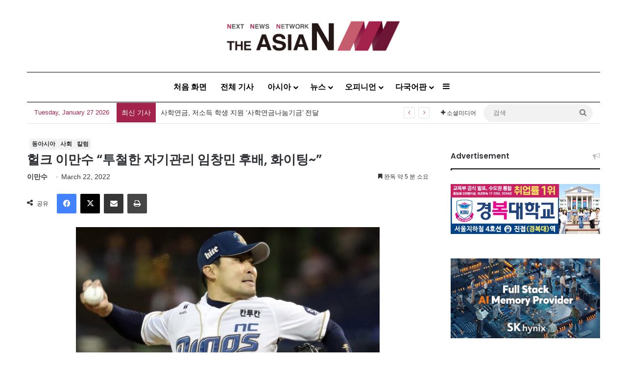

--- FILE ---
content_type: text/html; charset=utf-8
request_url: https://www.google.com/recaptcha/api2/anchor?ar=1&k=6LenO_8qAAAAAE1fu3VhHw9QZf-L5MFe2UKdpPSD&co=aHR0cDovL2tvci50aGVhc2lhbi5hc2lhOjgw&hl=en&v=N67nZn4AqZkNcbeMu4prBgzg&theme=light&size=normal&anchor-ms=20000&execute-ms=30000&cb=dyl2ziusks1p
body_size: 49358
content:
<!DOCTYPE HTML><html dir="ltr" lang="en"><head><meta http-equiv="Content-Type" content="text/html; charset=UTF-8">
<meta http-equiv="X-UA-Compatible" content="IE=edge">
<title>reCAPTCHA</title>
<style type="text/css">
/* cyrillic-ext */
@font-face {
  font-family: 'Roboto';
  font-style: normal;
  font-weight: 400;
  font-stretch: 100%;
  src: url(//fonts.gstatic.com/s/roboto/v48/KFO7CnqEu92Fr1ME7kSn66aGLdTylUAMa3GUBHMdazTgWw.woff2) format('woff2');
  unicode-range: U+0460-052F, U+1C80-1C8A, U+20B4, U+2DE0-2DFF, U+A640-A69F, U+FE2E-FE2F;
}
/* cyrillic */
@font-face {
  font-family: 'Roboto';
  font-style: normal;
  font-weight: 400;
  font-stretch: 100%;
  src: url(//fonts.gstatic.com/s/roboto/v48/KFO7CnqEu92Fr1ME7kSn66aGLdTylUAMa3iUBHMdazTgWw.woff2) format('woff2');
  unicode-range: U+0301, U+0400-045F, U+0490-0491, U+04B0-04B1, U+2116;
}
/* greek-ext */
@font-face {
  font-family: 'Roboto';
  font-style: normal;
  font-weight: 400;
  font-stretch: 100%;
  src: url(//fonts.gstatic.com/s/roboto/v48/KFO7CnqEu92Fr1ME7kSn66aGLdTylUAMa3CUBHMdazTgWw.woff2) format('woff2');
  unicode-range: U+1F00-1FFF;
}
/* greek */
@font-face {
  font-family: 'Roboto';
  font-style: normal;
  font-weight: 400;
  font-stretch: 100%;
  src: url(//fonts.gstatic.com/s/roboto/v48/KFO7CnqEu92Fr1ME7kSn66aGLdTylUAMa3-UBHMdazTgWw.woff2) format('woff2');
  unicode-range: U+0370-0377, U+037A-037F, U+0384-038A, U+038C, U+038E-03A1, U+03A3-03FF;
}
/* math */
@font-face {
  font-family: 'Roboto';
  font-style: normal;
  font-weight: 400;
  font-stretch: 100%;
  src: url(//fonts.gstatic.com/s/roboto/v48/KFO7CnqEu92Fr1ME7kSn66aGLdTylUAMawCUBHMdazTgWw.woff2) format('woff2');
  unicode-range: U+0302-0303, U+0305, U+0307-0308, U+0310, U+0312, U+0315, U+031A, U+0326-0327, U+032C, U+032F-0330, U+0332-0333, U+0338, U+033A, U+0346, U+034D, U+0391-03A1, U+03A3-03A9, U+03B1-03C9, U+03D1, U+03D5-03D6, U+03F0-03F1, U+03F4-03F5, U+2016-2017, U+2034-2038, U+203C, U+2040, U+2043, U+2047, U+2050, U+2057, U+205F, U+2070-2071, U+2074-208E, U+2090-209C, U+20D0-20DC, U+20E1, U+20E5-20EF, U+2100-2112, U+2114-2115, U+2117-2121, U+2123-214F, U+2190, U+2192, U+2194-21AE, U+21B0-21E5, U+21F1-21F2, U+21F4-2211, U+2213-2214, U+2216-22FF, U+2308-230B, U+2310, U+2319, U+231C-2321, U+2336-237A, U+237C, U+2395, U+239B-23B7, U+23D0, U+23DC-23E1, U+2474-2475, U+25AF, U+25B3, U+25B7, U+25BD, U+25C1, U+25CA, U+25CC, U+25FB, U+266D-266F, U+27C0-27FF, U+2900-2AFF, U+2B0E-2B11, U+2B30-2B4C, U+2BFE, U+3030, U+FF5B, U+FF5D, U+1D400-1D7FF, U+1EE00-1EEFF;
}
/* symbols */
@font-face {
  font-family: 'Roboto';
  font-style: normal;
  font-weight: 400;
  font-stretch: 100%;
  src: url(//fonts.gstatic.com/s/roboto/v48/KFO7CnqEu92Fr1ME7kSn66aGLdTylUAMaxKUBHMdazTgWw.woff2) format('woff2');
  unicode-range: U+0001-000C, U+000E-001F, U+007F-009F, U+20DD-20E0, U+20E2-20E4, U+2150-218F, U+2190, U+2192, U+2194-2199, U+21AF, U+21E6-21F0, U+21F3, U+2218-2219, U+2299, U+22C4-22C6, U+2300-243F, U+2440-244A, U+2460-24FF, U+25A0-27BF, U+2800-28FF, U+2921-2922, U+2981, U+29BF, U+29EB, U+2B00-2BFF, U+4DC0-4DFF, U+FFF9-FFFB, U+10140-1018E, U+10190-1019C, U+101A0, U+101D0-101FD, U+102E0-102FB, U+10E60-10E7E, U+1D2C0-1D2D3, U+1D2E0-1D37F, U+1F000-1F0FF, U+1F100-1F1AD, U+1F1E6-1F1FF, U+1F30D-1F30F, U+1F315, U+1F31C, U+1F31E, U+1F320-1F32C, U+1F336, U+1F378, U+1F37D, U+1F382, U+1F393-1F39F, U+1F3A7-1F3A8, U+1F3AC-1F3AF, U+1F3C2, U+1F3C4-1F3C6, U+1F3CA-1F3CE, U+1F3D4-1F3E0, U+1F3ED, U+1F3F1-1F3F3, U+1F3F5-1F3F7, U+1F408, U+1F415, U+1F41F, U+1F426, U+1F43F, U+1F441-1F442, U+1F444, U+1F446-1F449, U+1F44C-1F44E, U+1F453, U+1F46A, U+1F47D, U+1F4A3, U+1F4B0, U+1F4B3, U+1F4B9, U+1F4BB, U+1F4BF, U+1F4C8-1F4CB, U+1F4D6, U+1F4DA, U+1F4DF, U+1F4E3-1F4E6, U+1F4EA-1F4ED, U+1F4F7, U+1F4F9-1F4FB, U+1F4FD-1F4FE, U+1F503, U+1F507-1F50B, U+1F50D, U+1F512-1F513, U+1F53E-1F54A, U+1F54F-1F5FA, U+1F610, U+1F650-1F67F, U+1F687, U+1F68D, U+1F691, U+1F694, U+1F698, U+1F6AD, U+1F6B2, U+1F6B9-1F6BA, U+1F6BC, U+1F6C6-1F6CF, U+1F6D3-1F6D7, U+1F6E0-1F6EA, U+1F6F0-1F6F3, U+1F6F7-1F6FC, U+1F700-1F7FF, U+1F800-1F80B, U+1F810-1F847, U+1F850-1F859, U+1F860-1F887, U+1F890-1F8AD, U+1F8B0-1F8BB, U+1F8C0-1F8C1, U+1F900-1F90B, U+1F93B, U+1F946, U+1F984, U+1F996, U+1F9E9, U+1FA00-1FA6F, U+1FA70-1FA7C, U+1FA80-1FA89, U+1FA8F-1FAC6, U+1FACE-1FADC, U+1FADF-1FAE9, U+1FAF0-1FAF8, U+1FB00-1FBFF;
}
/* vietnamese */
@font-face {
  font-family: 'Roboto';
  font-style: normal;
  font-weight: 400;
  font-stretch: 100%;
  src: url(//fonts.gstatic.com/s/roboto/v48/KFO7CnqEu92Fr1ME7kSn66aGLdTylUAMa3OUBHMdazTgWw.woff2) format('woff2');
  unicode-range: U+0102-0103, U+0110-0111, U+0128-0129, U+0168-0169, U+01A0-01A1, U+01AF-01B0, U+0300-0301, U+0303-0304, U+0308-0309, U+0323, U+0329, U+1EA0-1EF9, U+20AB;
}
/* latin-ext */
@font-face {
  font-family: 'Roboto';
  font-style: normal;
  font-weight: 400;
  font-stretch: 100%;
  src: url(//fonts.gstatic.com/s/roboto/v48/KFO7CnqEu92Fr1ME7kSn66aGLdTylUAMa3KUBHMdazTgWw.woff2) format('woff2');
  unicode-range: U+0100-02BA, U+02BD-02C5, U+02C7-02CC, U+02CE-02D7, U+02DD-02FF, U+0304, U+0308, U+0329, U+1D00-1DBF, U+1E00-1E9F, U+1EF2-1EFF, U+2020, U+20A0-20AB, U+20AD-20C0, U+2113, U+2C60-2C7F, U+A720-A7FF;
}
/* latin */
@font-face {
  font-family: 'Roboto';
  font-style: normal;
  font-weight: 400;
  font-stretch: 100%;
  src: url(//fonts.gstatic.com/s/roboto/v48/KFO7CnqEu92Fr1ME7kSn66aGLdTylUAMa3yUBHMdazQ.woff2) format('woff2');
  unicode-range: U+0000-00FF, U+0131, U+0152-0153, U+02BB-02BC, U+02C6, U+02DA, U+02DC, U+0304, U+0308, U+0329, U+2000-206F, U+20AC, U+2122, U+2191, U+2193, U+2212, U+2215, U+FEFF, U+FFFD;
}
/* cyrillic-ext */
@font-face {
  font-family: 'Roboto';
  font-style: normal;
  font-weight: 500;
  font-stretch: 100%;
  src: url(//fonts.gstatic.com/s/roboto/v48/KFO7CnqEu92Fr1ME7kSn66aGLdTylUAMa3GUBHMdazTgWw.woff2) format('woff2');
  unicode-range: U+0460-052F, U+1C80-1C8A, U+20B4, U+2DE0-2DFF, U+A640-A69F, U+FE2E-FE2F;
}
/* cyrillic */
@font-face {
  font-family: 'Roboto';
  font-style: normal;
  font-weight: 500;
  font-stretch: 100%;
  src: url(//fonts.gstatic.com/s/roboto/v48/KFO7CnqEu92Fr1ME7kSn66aGLdTylUAMa3iUBHMdazTgWw.woff2) format('woff2');
  unicode-range: U+0301, U+0400-045F, U+0490-0491, U+04B0-04B1, U+2116;
}
/* greek-ext */
@font-face {
  font-family: 'Roboto';
  font-style: normal;
  font-weight: 500;
  font-stretch: 100%;
  src: url(//fonts.gstatic.com/s/roboto/v48/KFO7CnqEu92Fr1ME7kSn66aGLdTylUAMa3CUBHMdazTgWw.woff2) format('woff2');
  unicode-range: U+1F00-1FFF;
}
/* greek */
@font-face {
  font-family: 'Roboto';
  font-style: normal;
  font-weight: 500;
  font-stretch: 100%;
  src: url(//fonts.gstatic.com/s/roboto/v48/KFO7CnqEu92Fr1ME7kSn66aGLdTylUAMa3-UBHMdazTgWw.woff2) format('woff2');
  unicode-range: U+0370-0377, U+037A-037F, U+0384-038A, U+038C, U+038E-03A1, U+03A3-03FF;
}
/* math */
@font-face {
  font-family: 'Roboto';
  font-style: normal;
  font-weight: 500;
  font-stretch: 100%;
  src: url(//fonts.gstatic.com/s/roboto/v48/KFO7CnqEu92Fr1ME7kSn66aGLdTylUAMawCUBHMdazTgWw.woff2) format('woff2');
  unicode-range: U+0302-0303, U+0305, U+0307-0308, U+0310, U+0312, U+0315, U+031A, U+0326-0327, U+032C, U+032F-0330, U+0332-0333, U+0338, U+033A, U+0346, U+034D, U+0391-03A1, U+03A3-03A9, U+03B1-03C9, U+03D1, U+03D5-03D6, U+03F0-03F1, U+03F4-03F5, U+2016-2017, U+2034-2038, U+203C, U+2040, U+2043, U+2047, U+2050, U+2057, U+205F, U+2070-2071, U+2074-208E, U+2090-209C, U+20D0-20DC, U+20E1, U+20E5-20EF, U+2100-2112, U+2114-2115, U+2117-2121, U+2123-214F, U+2190, U+2192, U+2194-21AE, U+21B0-21E5, U+21F1-21F2, U+21F4-2211, U+2213-2214, U+2216-22FF, U+2308-230B, U+2310, U+2319, U+231C-2321, U+2336-237A, U+237C, U+2395, U+239B-23B7, U+23D0, U+23DC-23E1, U+2474-2475, U+25AF, U+25B3, U+25B7, U+25BD, U+25C1, U+25CA, U+25CC, U+25FB, U+266D-266F, U+27C0-27FF, U+2900-2AFF, U+2B0E-2B11, U+2B30-2B4C, U+2BFE, U+3030, U+FF5B, U+FF5D, U+1D400-1D7FF, U+1EE00-1EEFF;
}
/* symbols */
@font-face {
  font-family: 'Roboto';
  font-style: normal;
  font-weight: 500;
  font-stretch: 100%;
  src: url(//fonts.gstatic.com/s/roboto/v48/KFO7CnqEu92Fr1ME7kSn66aGLdTylUAMaxKUBHMdazTgWw.woff2) format('woff2');
  unicode-range: U+0001-000C, U+000E-001F, U+007F-009F, U+20DD-20E0, U+20E2-20E4, U+2150-218F, U+2190, U+2192, U+2194-2199, U+21AF, U+21E6-21F0, U+21F3, U+2218-2219, U+2299, U+22C4-22C6, U+2300-243F, U+2440-244A, U+2460-24FF, U+25A0-27BF, U+2800-28FF, U+2921-2922, U+2981, U+29BF, U+29EB, U+2B00-2BFF, U+4DC0-4DFF, U+FFF9-FFFB, U+10140-1018E, U+10190-1019C, U+101A0, U+101D0-101FD, U+102E0-102FB, U+10E60-10E7E, U+1D2C0-1D2D3, U+1D2E0-1D37F, U+1F000-1F0FF, U+1F100-1F1AD, U+1F1E6-1F1FF, U+1F30D-1F30F, U+1F315, U+1F31C, U+1F31E, U+1F320-1F32C, U+1F336, U+1F378, U+1F37D, U+1F382, U+1F393-1F39F, U+1F3A7-1F3A8, U+1F3AC-1F3AF, U+1F3C2, U+1F3C4-1F3C6, U+1F3CA-1F3CE, U+1F3D4-1F3E0, U+1F3ED, U+1F3F1-1F3F3, U+1F3F5-1F3F7, U+1F408, U+1F415, U+1F41F, U+1F426, U+1F43F, U+1F441-1F442, U+1F444, U+1F446-1F449, U+1F44C-1F44E, U+1F453, U+1F46A, U+1F47D, U+1F4A3, U+1F4B0, U+1F4B3, U+1F4B9, U+1F4BB, U+1F4BF, U+1F4C8-1F4CB, U+1F4D6, U+1F4DA, U+1F4DF, U+1F4E3-1F4E6, U+1F4EA-1F4ED, U+1F4F7, U+1F4F9-1F4FB, U+1F4FD-1F4FE, U+1F503, U+1F507-1F50B, U+1F50D, U+1F512-1F513, U+1F53E-1F54A, U+1F54F-1F5FA, U+1F610, U+1F650-1F67F, U+1F687, U+1F68D, U+1F691, U+1F694, U+1F698, U+1F6AD, U+1F6B2, U+1F6B9-1F6BA, U+1F6BC, U+1F6C6-1F6CF, U+1F6D3-1F6D7, U+1F6E0-1F6EA, U+1F6F0-1F6F3, U+1F6F7-1F6FC, U+1F700-1F7FF, U+1F800-1F80B, U+1F810-1F847, U+1F850-1F859, U+1F860-1F887, U+1F890-1F8AD, U+1F8B0-1F8BB, U+1F8C0-1F8C1, U+1F900-1F90B, U+1F93B, U+1F946, U+1F984, U+1F996, U+1F9E9, U+1FA00-1FA6F, U+1FA70-1FA7C, U+1FA80-1FA89, U+1FA8F-1FAC6, U+1FACE-1FADC, U+1FADF-1FAE9, U+1FAF0-1FAF8, U+1FB00-1FBFF;
}
/* vietnamese */
@font-face {
  font-family: 'Roboto';
  font-style: normal;
  font-weight: 500;
  font-stretch: 100%;
  src: url(//fonts.gstatic.com/s/roboto/v48/KFO7CnqEu92Fr1ME7kSn66aGLdTylUAMa3OUBHMdazTgWw.woff2) format('woff2');
  unicode-range: U+0102-0103, U+0110-0111, U+0128-0129, U+0168-0169, U+01A0-01A1, U+01AF-01B0, U+0300-0301, U+0303-0304, U+0308-0309, U+0323, U+0329, U+1EA0-1EF9, U+20AB;
}
/* latin-ext */
@font-face {
  font-family: 'Roboto';
  font-style: normal;
  font-weight: 500;
  font-stretch: 100%;
  src: url(//fonts.gstatic.com/s/roboto/v48/KFO7CnqEu92Fr1ME7kSn66aGLdTylUAMa3KUBHMdazTgWw.woff2) format('woff2');
  unicode-range: U+0100-02BA, U+02BD-02C5, U+02C7-02CC, U+02CE-02D7, U+02DD-02FF, U+0304, U+0308, U+0329, U+1D00-1DBF, U+1E00-1E9F, U+1EF2-1EFF, U+2020, U+20A0-20AB, U+20AD-20C0, U+2113, U+2C60-2C7F, U+A720-A7FF;
}
/* latin */
@font-face {
  font-family: 'Roboto';
  font-style: normal;
  font-weight: 500;
  font-stretch: 100%;
  src: url(//fonts.gstatic.com/s/roboto/v48/KFO7CnqEu92Fr1ME7kSn66aGLdTylUAMa3yUBHMdazQ.woff2) format('woff2');
  unicode-range: U+0000-00FF, U+0131, U+0152-0153, U+02BB-02BC, U+02C6, U+02DA, U+02DC, U+0304, U+0308, U+0329, U+2000-206F, U+20AC, U+2122, U+2191, U+2193, U+2212, U+2215, U+FEFF, U+FFFD;
}
/* cyrillic-ext */
@font-face {
  font-family: 'Roboto';
  font-style: normal;
  font-weight: 900;
  font-stretch: 100%;
  src: url(//fonts.gstatic.com/s/roboto/v48/KFO7CnqEu92Fr1ME7kSn66aGLdTylUAMa3GUBHMdazTgWw.woff2) format('woff2');
  unicode-range: U+0460-052F, U+1C80-1C8A, U+20B4, U+2DE0-2DFF, U+A640-A69F, U+FE2E-FE2F;
}
/* cyrillic */
@font-face {
  font-family: 'Roboto';
  font-style: normal;
  font-weight: 900;
  font-stretch: 100%;
  src: url(//fonts.gstatic.com/s/roboto/v48/KFO7CnqEu92Fr1ME7kSn66aGLdTylUAMa3iUBHMdazTgWw.woff2) format('woff2');
  unicode-range: U+0301, U+0400-045F, U+0490-0491, U+04B0-04B1, U+2116;
}
/* greek-ext */
@font-face {
  font-family: 'Roboto';
  font-style: normal;
  font-weight: 900;
  font-stretch: 100%;
  src: url(//fonts.gstatic.com/s/roboto/v48/KFO7CnqEu92Fr1ME7kSn66aGLdTylUAMa3CUBHMdazTgWw.woff2) format('woff2');
  unicode-range: U+1F00-1FFF;
}
/* greek */
@font-face {
  font-family: 'Roboto';
  font-style: normal;
  font-weight: 900;
  font-stretch: 100%;
  src: url(//fonts.gstatic.com/s/roboto/v48/KFO7CnqEu92Fr1ME7kSn66aGLdTylUAMa3-UBHMdazTgWw.woff2) format('woff2');
  unicode-range: U+0370-0377, U+037A-037F, U+0384-038A, U+038C, U+038E-03A1, U+03A3-03FF;
}
/* math */
@font-face {
  font-family: 'Roboto';
  font-style: normal;
  font-weight: 900;
  font-stretch: 100%;
  src: url(//fonts.gstatic.com/s/roboto/v48/KFO7CnqEu92Fr1ME7kSn66aGLdTylUAMawCUBHMdazTgWw.woff2) format('woff2');
  unicode-range: U+0302-0303, U+0305, U+0307-0308, U+0310, U+0312, U+0315, U+031A, U+0326-0327, U+032C, U+032F-0330, U+0332-0333, U+0338, U+033A, U+0346, U+034D, U+0391-03A1, U+03A3-03A9, U+03B1-03C9, U+03D1, U+03D5-03D6, U+03F0-03F1, U+03F4-03F5, U+2016-2017, U+2034-2038, U+203C, U+2040, U+2043, U+2047, U+2050, U+2057, U+205F, U+2070-2071, U+2074-208E, U+2090-209C, U+20D0-20DC, U+20E1, U+20E5-20EF, U+2100-2112, U+2114-2115, U+2117-2121, U+2123-214F, U+2190, U+2192, U+2194-21AE, U+21B0-21E5, U+21F1-21F2, U+21F4-2211, U+2213-2214, U+2216-22FF, U+2308-230B, U+2310, U+2319, U+231C-2321, U+2336-237A, U+237C, U+2395, U+239B-23B7, U+23D0, U+23DC-23E1, U+2474-2475, U+25AF, U+25B3, U+25B7, U+25BD, U+25C1, U+25CA, U+25CC, U+25FB, U+266D-266F, U+27C0-27FF, U+2900-2AFF, U+2B0E-2B11, U+2B30-2B4C, U+2BFE, U+3030, U+FF5B, U+FF5D, U+1D400-1D7FF, U+1EE00-1EEFF;
}
/* symbols */
@font-face {
  font-family: 'Roboto';
  font-style: normal;
  font-weight: 900;
  font-stretch: 100%;
  src: url(//fonts.gstatic.com/s/roboto/v48/KFO7CnqEu92Fr1ME7kSn66aGLdTylUAMaxKUBHMdazTgWw.woff2) format('woff2');
  unicode-range: U+0001-000C, U+000E-001F, U+007F-009F, U+20DD-20E0, U+20E2-20E4, U+2150-218F, U+2190, U+2192, U+2194-2199, U+21AF, U+21E6-21F0, U+21F3, U+2218-2219, U+2299, U+22C4-22C6, U+2300-243F, U+2440-244A, U+2460-24FF, U+25A0-27BF, U+2800-28FF, U+2921-2922, U+2981, U+29BF, U+29EB, U+2B00-2BFF, U+4DC0-4DFF, U+FFF9-FFFB, U+10140-1018E, U+10190-1019C, U+101A0, U+101D0-101FD, U+102E0-102FB, U+10E60-10E7E, U+1D2C0-1D2D3, U+1D2E0-1D37F, U+1F000-1F0FF, U+1F100-1F1AD, U+1F1E6-1F1FF, U+1F30D-1F30F, U+1F315, U+1F31C, U+1F31E, U+1F320-1F32C, U+1F336, U+1F378, U+1F37D, U+1F382, U+1F393-1F39F, U+1F3A7-1F3A8, U+1F3AC-1F3AF, U+1F3C2, U+1F3C4-1F3C6, U+1F3CA-1F3CE, U+1F3D4-1F3E0, U+1F3ED, U+1F3F1-1F3F3, U+1F3F5-1F3F7, U+1F408, U+1F415, U+1F41F, U+1F426, U+1F43F, U+1F441-1F442, U+1F444, U+1F446-1F449, U+1F44C-1F44E, U+1F453, U+1F46A, U+1F47D, U+1F4A3, U+1F4B0, U+1F4B3, U+1F4B9, U+1F4BB, U+1F4BF, U+1F4C8-1F4CB, U+1F4D6, U+1F4DA, U+1F4DF, U+1F4E3-1F4E6, U+1F4EA-1F4ED, U+1F4F7, U+1F4F9-1F4FB, U+1F4FD-1F4FE, U+1F503, U+1F507-1F50B, U+1F50D, U+1F512-1F513, U+1F53E-1F54A, U+1F54F-1F5FA, U+1F610, U+1F650-1F67F, U+1F687, U+1F68D, U+1F691, U+1F694, U+1F698, U+1F6AD, U+1F6B2, U+1F6B9-1F6BA, U+1F6BC, U+1F6C6-1F6CF, U+1F6D3-1F6D7, U+1F6E0-1F6EA, U+1F6F0-1F6F3, U+1F6F7-1F6FC, U+1F700-1F7FF, U+1F800-1F80B, U+1F810-1F847, U+1F850-1F859, U+1F860-1F887, U+1F890-1F8AD, U+1F8B0-1F8BB, U+1F8C0-1F8C1, U+1F900-1F90B, U+1F93B, U+1F946, U+1F984, U+1F996, U+1F9E9, U+1FA00-1FA6F, U+1FA70-1FA7C, U+1FA80-1FA89, U+1FA8F-1FAC6, U+1FACE-1FADC, U+1FADF-1FAE9, U+1FAF0-1FAF8, U+1FB00-1FBFF;
}
/* vietnamese */
@font-face {
  font-family: 'Roboto';
  font-style: normal;
  font-weight: 900;
  font-stretch: 100%;
  src: url(//fonts.gstatic.com/s/roboto/v48/KFO7CnqEu92Fr1ME7kSn66aGLdTylUAMa3OUBHMdazTgWw.woff2) format('woff2');
  unicode-range: U+0102-0103, U+0110-0111, U+0128-0129, U+0168-0169, U+01A0-01A1, U+01AF-01B0, U+0300-0301, U+0303-0304, U+0308-0309, U+0323, U+0329, U+1EA0-1EF9, U+20AB;
}
/* latin-ext */
@font-face {
  font-family: 'Roboto';
  font-style: normal;
  font-weight: 900;
  font-stretch: 100%;
  src: url(//fonts.gstatic.com/s/roboto/v48/KFO7CnqEu92Fr1ME7kSn66aGLdTylUAMa3KUBHMdazTgWw.woff2) format('woff2');
  unicode-range: U+0100-02BA, U+02BD-02C5, U+02C7-02CC, U+02CE-02D7, U+02DD-02FF, U+0304, U+0308, U+0329, U+1D00-1DBF, U+1E00-1E9F, U+1EF2-1EFF, U+2020, U+20A0-20AB, U+20AD-20C0, U+2113, U+2C60-2C7F, U+A720-A7FF;
}
/* latin */
@font-face {
  font-family: 'Roboto';
  font-style: normal;
  font-weight: 900;
  font-stretch: 100%;
  src: url(//fonts.gstatic.com/s/roboto/v48/KFO7CnqEu92Fr1ME7kSn66aGLdTylUAMa3yUBHMdazQ.woff2) format('woff2');
  unicode-range: U+0000-00FF, U+0131, U+0152-0153, U+02BB-02BC, U+02C6, U+02DA, U+02DC, U+0304, U+0308, U+0329, U+2000-206F, U+20AC, U+2122, U+2191, U+2193, U+2212, U+2215, U+FEFF, U+FFFD;
}

</style>
<link rel="stylesheet" type="text/css" href="https://www.gstatic.com/recaptcha/releases/N67nZn4AqZkNcbeMu4prBgzg/styles__ltr.css">
<script nonce="H_rq8wlW9qPKtD05ObWwIg" type="text/javascript">window['__recaptcha_api'] = 'https://www.google.com/recaptcha/api2/';</script>
<script type="text/javascript" src="https://www.gstatic.com/recaptcha/releases/N67nZn4AqZkNcbeMu4prBgzg/recaptcha__en.js" nonce="H_rq8wlW9qPKtD05ObWwIg">
      
    </script></head>
<body><div id="rc-anchor-alert" class="rc-anchor-alert"></div>
<input type="hidden" id="recaptcha-token" value="[base64]">
<script type="text/javascript" nonce="H_rq8wlW9qPKtD05ObWwIg">
      recaptcha.anchor.Main.init("[\x22ainput\x22,[\x22bgdata\x22,\x22\x22,\[base64]/[base64]/[base64]/[base64]/[base64]/[base64]/KGcoTywyNTMsTy5PKSxVRyhPLEMpKTpnKE8sMjUzLEMpLE8pKSxsKSksTykpfSxieT1mdW5jdGlvbihDLE8sdSxsKXtmb3IobD0odT1SKEMpLDApO08+MDtPLS0pbD1sPDw4fFooQyk7ZyhDLHUsbCl9LFVHPWZ1bmN0aW9uKEMsTyl7Qy5pLmxlbmd0aD4xMDQ/[base64]/[base64]/[base64]/[base64]/[base64]/[base64]/[base64]\\u003d\x22,\[base64]\\u003d\\u003d\x22,\x22wq7DnRPCqcKCGlXCqcO/NcOvw5LCicOJw7LDmMKNwqXClERxwp8/L8Kbw7YFwrlEwoLCognDssOObi7CjcOfa37DocOabXJ2NMOIR8KVwo/CvMOlw73Dm14cDEDDscKswoNewovDlnnCk8Kuw6PDgMOZwrM4w7fDoMKKSQPDvRhQNwXDuiJ4w75BNmrDvSvCrcKMdSHDtMK+wpoHISpzG8OYEcKtw43DmcKgwpfCpkUJYlLCgMOBH8KfwoZmX2LCjcK9wo/DoxE5SgjDrMO0csKdwp7CqT9ewrtmwoDCoMOhU8OYw5/CiW3ClyEPw4jDrAxDwqbDscKvwrXCvcKOWsOVwr7CvlTCo2jCu3F0w6fDkGrCvcKrNmYMZcOEw4DDlhtZJRHDpsOaDMKUwq3DozTDsMOkH8OED25hVcOXbsO+fCcOQMOMIsKswrXCmMKMwrLDmRRIw51zw7/DgsOjHMKPW8K8OcOeF8OUacKrw73DhmPCkmPDpVp+KcKsw7jCg8O2wqjDj8KgcsOmwqfDp0MDEirClhjDlQNHDsKmw4bDuSfDuWY8MMOBwrtvwrJSQinCiUUpQ8K7woPCm8Ouw4tua8KRD8KMw6x0wrkLwrHDgsKnwrkdTEDCr8K4wpsowrcCO8OFasKhw5/DqA87Y8OzF8Kyw7zDtsOlVC9iw7fDnQzDgDvCjQNEIFMsIAjDn8O6JQoTwoXCinnCm2jCvMK4wprDmcKJcy/CnDfCsCNhR1/[base64]/CmsO/wpbDu8KDw4kcQMKEAMOzAMO5VlQ0w6I7Di/CisKSw5gDw78LfQB2wrPDpxrDpcOvw514wpFdUsOMNcKxwoo5w7wTwoPDljDDlMKKPRtuwo3DojXCh3LChmTDjEzDujfCvcO9wqV6TMOTXUBxO8KAb8KMAjphJBrCgxbDksOMw5TCkTxKwrwHY2Aww4Uswq5awoLChHzCmVpXw4MOeG/ChcKZw7TCj8OiOHFbfcKbIkM6wollacKPV8ORfsK4wrxcw4bDj8KNw7dNw797YsKIw5bCtHHDrghow7HClcO4NcKGwqdwAVjCngHCvcKsHMOuKMKEMR/[base64]/w5vDjSt2wphUwrRRwqZMGMK+w47DgVzCqsOVw7fDl8OFw6ZPCMKAwr8Dw4UtwrFZXsOXPcOaw5rDscKLw6/DrWjCqMORw5zDp8Kmw7hGUkI/wo3CrWHDp8KnWF5WacODfVcVw6vCmsOnw5bDqhxywqUVw49FwonDoMKOKGkBw5jCl8OpYcO3w6V4ChbCv8OhSSc3w71/Z8KowrHDuCjDiFTCrcOwKXvCv8OUw4HDgsOQUGfCqsOIw7ooX2fCmsOlw4ltw57CuGFLeE/DgQDClcO9TinCpMKuFllfEsOSLcKKP8OMwpBXw4TCrwBBEMKVMcOZKcK9NcO/cwPCrG7CjnLDvsK3PsOMZ8Omw4xXQsK6Q8OpwpoKwqoDKGc/[base64]/[base64]/[base64]/CvcOkw4bDnMOODMKlXMOvw4LDgzrDvMK9w7hNaGxMwoPDpsOodcOKNMK6PcKywrwFHx0cGCgfEHrCoSfDvnnCn8KEwonCsWHDv8OsYsKIacODBzcAw6gjHlFawrMSwq/ClcOrwplsbEfDuMOkwrDCpEvDtsK1wrtPfMOdwpZgHMOxeDHCoVZ5wqNjan/DuDnDiDTCm8ObCsKvLFvDicOnwp3DsEZhw4fCk8OAwoLCk8ORYsKHAXp4E8Klw4ZmKhTCuX3Cv3vDrsOBK20/[base64]/CkMKXNsO0w6Ekw4vDpcOVwrZ0BcOiF8OMw4TCrg1OKBfChg7CiGrDk8K/YMOuIw8Aw516f1jDsMKxPsKdw6wIwpEMw7ERwr/DlsKIwpbDtEw5DFnDs8OAw67DgcORwoTDtghawpFbw73Ds3nDh8O9IsK7w5nDp8KvWsOidUIvL8OZwqrDkEnDqsOaXMOIw70jwo1RwpbCvMOvwqfDtGjCn8KUGMKdwpnDlcKQZsKzw4wIw4RLw6dKEMO3wptmwqJldWjCsR3DmcKFfsODwoTDsGXClDN1fl/DisOiwqnDgcOTw7TCn8OLwqfDozvCn2sCwo9Xw5PDoMKzwqXDsMO5wonCiwXDk8OCMUlKbjdFw7PDuDbDlsKffMOjW8OTw5zCksOiSsKlw5zDhmDDhMOBd8OtPAnDnkgQwrlUwrZxUMOiwpbCuAgjw5F2DyxGw5/[base64]/[base64]/P8OmwqPDg2Qkw7ZOwppywrYoMsOHw75Lw4sxw61NwpnCssOQwqNEHXbDhMKMw7RUbMOww6Q6wogkw7nCmF/Ci0dXwq7DjsOMw6ZCwqg4IcOFGsKgw5fClCPCj3DDvFnDq8KKVsOUe8KjJMO1EsOowosIw6TCu8KxwrXCkMKew7/[base64]/Dnk3Cuj9qw5MJw4Bcw4rDimwxwrQna8O9TMOCwoDDtRYXeMKbJcOnwrZZw4pzw5Q7w6DCoXMjwrdJHmZfD8OIbMOZwo/Dj1MTHMOuI2taCkdJNzEkw6PDoMKfw7FXw49ldCw3ZcKlw7Qvw587wp/CpSFnw7bCpUkIwrvChhRsGhMQTwJTJhIVw4wJc8OsSsKBL03DkXXChcKZwq1ITSjDuWlkwrTDucKWwpjDsMOQwoXDtMOWwqkew5jCjw3Ct8K1YcOuwodKw7ZRw7pQHMKHUGPDvjRewp7CssO6YULCvjBuwpUjPcOVw4/[base64]/CvsOUwrXCkyfDlzLDqMK/GsOywqphccKscsK2YT/DocOuwqTCvlNmwqPDkcKcQDLDoMKwwr7CnwjDvcKxZW8Rw55qIMKGwrUcw73DhBTDvAoPf8OhwqQjEMKjemvCvTBXw4nCn8OZfsORwpfDhgnDn8OPIWnCvT/[base64]/DhjfCicO8LMOww7bDiRzCvg/CncKaw6kcwoDDknvCgsO6a8OFPkjDi8O5A8KWJcOKwoQLw6hOw7wGemjCvBHDmArCvsKvF2tIVSHCskUCwo8MWBfCmcKlaCgcF8KSwrNlw7XDiRzDhcOYw5Zmw7jDtsOYwrxZJMO/[base64]/Doy7Cnlknw7McKTHCkHvDmsKnw4JTfA/DgsKjNT0CwqfDvsKxw5PDqyUVbMKbw7dww7YAHcOPKcOXGMKKwp0KF8OlAcKxVsKgwrnClcKNbRsJeBhCLCNQwqJ5w7TDuMK1fcOWaQzDh8KxT1o/RMO5L8OLw4PChsKEchJew6/CtUvDp3DCuMO6w53Dl0ZDwrQ9diPCizDCmsOQwqBZcyQMPSHDiB3DvFjCpMKneMO2wrPCnC8iwq7CksKLUMKiCsO0woxzSMO2H21bMsOAwoVYKCNhFsO/[base64]/w4J4P8O9w7FfwqUTwp/ChsO0Lj8oAsOTXyfDvk7CicO0wqhtwrMPwqAIw5PDssORw4zClWXDnVXDsMOqd8KYGRFjT07DrCrDssKdPWZ8SRBKfE/Dtml/Zg4Kw4HCgsOeE8KAIVYnw5zDqSfDgA7CpcK5w4nCkRB3SsOuwpFUTcK1UlDCjgvDssOcwq1hw6vCtWzCpMKMGRBFw63Cm8O/YcOuQ8K9wpvDlk/ChDArUlnChsOIwrTDm8KKL3XDm8OHwrfCrgBwZXDCvMODKsKnBUfDoMOXRsOpEkfCjsOtJMKQRyPCncKiLcO/w4Mrw5V6woPCtMOgM8Kmw4gswpBrLVfCrMOxM8OfwrbCr8KFwqZZw4/CkcOnJUUSwoXDiMO7wpkOw7LDusKpw6YMwoDCq3HDr3lrBhpcw4w9woDCmmzCsQzCnmNvMU4lZMO5HcO6wovCszHDry7CpcOmZFQ9dcKXbx4Aw5FTd0dUw6wdwqbCo8K/wrTCqsOLYHBGw4rDksKxw6x+OcKROBbCi8Oqw5Yfw5YqTyXCgsO3ITIHDwnDqwzClAA0w4MSwoUdMcO/[base64]/[base64]/DjknCrMOdRMOmwpIYWTQRHCrDuRRieGXDkighw6oITldVD8OdwpHDusKjwqPCpHXDmHvCjGR2ScOLeMKTwqJROWrCslJew7ZZwr3CtX1Iwp7ChCLDt14dWR7DhA/DtyJYw7YhPsKzHsKqAU3DpcOVwrHCncKbw6PDpcKNB8KpRsO9woR+wr/[base64]/eE4PwowoAMKrw7fDvxwwwrPDm0jCtxfCpsK0w54xesK2woZsFRNFw4XDj3Z/WGE6dcKydMKBWgnCrHTCnHkPAwBaw5DCoCUnA8OWUsOJYjHClWBWMsKKw48PQMO4wot3asKrwrDCiTVQbFl5QRZcOcOfw7HCpMOkG8Ovw6kWwpzCuT7CinVVw43CsCfCiMOcwoEOwp/DqUzCrERFwowWw5HDn3YGwrEjwqXCt1bCihpJI0JdSCtJwojDkMOlasO6ISVLYcKkwonCnMObwrDCg8OZw5F0OzjDgTkPw50JRsOhw4XDrErDpcKbw4IVw4PCocOxZE7Cv8KkwrTDvHwmCnLDkMOiwr1xK2NYNMO/w4zCjMKQKlQbworCmsK4w4jCt8KtwoQfIMOTScOtwpk8w63Dvm5bRT1zOcODXmXCi8OOLnZfw43CksODw7Z9JznChnjCnsO1CMONRT7DgDtuw4M0EUHDgsO2XMKQEWxhf8K7PFZdwoocw5/ChsO9ZxfCvDBlw5nDqMOrwpcYwrDDvMO6wqbDsVnDnRBWwozCi8O8wp0/[base64]/DkR1FC8KSw6HCtDhVFlXDsg7CuMKmwo8JwrEEKRR9dsKcwoFrw7xtw4FoRgQDE8OkwohOw4nDsMKPMsKQU0JjUsOeGgx/UDHDj8OPH8OzEcOLecKCw6HCs8Oww4AcwroBw57ChnZjVEVUwrTDucKNwpd2w5IDU14ow73DuWHDn8OuJm7CkcOtw6TDpSzDqGbDlcKjdcOKYMO7H8Krwr96wqBsOHbCisOlVMO6GwB3HsOfO8K3w4fDvcKww4VlOT/CjsO2w68wbMKqw73Dq3vDq0h3woELw48Cw6zChlsFw5TDvHDDucOoVlYAGHoKwrHDuxttw4x/[base64]/DncONw6t/KyHCocKNwo9CSBJ4wo0SMl7DpS3CoUlbw67CvmzDusK4FsKGw55sw5hRBDYcUDBqw6vDtyNBw47CkDnCuyNNfjPCusOMYV/CucO1YMOfwpITwqHCsUFmwrg+w65aw7HChMOyWULCk8KKw5/[base64]/CvMKawqXDlxTDp0PCuw54wrFpw6DCvMKzw53Doz4vwpvDnnbCo8Kuwrc3w7jCpWzCtQBiVmIYZDTCgMKowpFuwqTDmD/Dg8OiwoFLw43DscOOPcKnNMOoESXCjzN/w67CrcO+wqzDs8OHHcKzAAwfwo9fIFvDlcODw6Blw5/[base64]/DqcKbw5VTbkAoZMKkw6DChHQKEjgFDMKWw7jDm8K3wp/DusKuTMOew5bDn8KJfGvCm8O7w7TCpsOywr5bfsOHwpHCg27DpybCkcOUw6TDr3bDiHQuKUYNw4k4cMOodMKOw6gOw701wpjCicO4w6IFwrTDoUk4w7ozYMKOIhLCkzcBw5ZTwqp1US/Dpgkbwpgxc8OCwqkBC8OTwoMDw79ZSsK7QHw8AcKfBsKITEIKw4hvOibDlcOZVsKqw73CsV/DpG/CgMKZwonCmXEzTcK5w7zDt8KQNsO0w7BOwpnDgMKKX8ONGMOCw4/[base64]/CrsK1wphuw5RYw7FHwo/Do8OtUsO0aMOewqhkfStQTMO+SHIxwohfHlVbwqIWwrA0bgcGKSlQwrXDoS3DgGzDlsKdwpckw6/[base64]/wrQOYnnDscOxC8OMSMOzS2rChMOzwoHCq8KDKXXCtnARw6IEwrDDr8KOwrUMw7pjw5TDkMK3wrMaw4wZw6Y9w7DCvcK6wp3DrwzCrcOBfCbDpF/Cr0XDgSXClMOLBcOUHcKIw6DCusKEJTfDs8O9w4YXRU3CrsKgQ8KnKMKAZcOTSGzCtxfCsSHDnS40BnsCYFJ8w7Qiw7vCqRTDjsKHQzUgOC/Dn8Opw4M1w5x6YgXCpsOQw4DDtsOww4jCrxzDisOow6sBwprDqMK7w6NtCS/Dh8KJZ8K1PMKlbMKCEsK0bMK7WS1kTjLCpHzCmsOnbGXCpMKmw6nDh8Oaw7TCoC7Cuyocw6zCvVwsfg7DuGcjw77CpmLDti8EYRDDuQlkEsKww44RHXnCjsOWF8O6wqHCr8KnwpDCvsOdwpNBwq1CwrHCmXQ0BWs/[base64]/DpMO/wqjChMK0RkI+KcK5AWMpw7XDtcO8fjwpw6ARwp/CrcKHbnk2AMOqwrA8PMKnEHw2w4/Dg8OnwrZVY8ObOMKRwo4/w54DQMOYwphsw7nDgsKhAUjCn8O+w59ow5M8wpTCgsKOAmlpJcKJO8KVG1fDnyfDkMOnwqwiwq84wpfCr255Zn3CtcOzw7nDlcKew6XDqw4EH0omw60ww4rCl0FrF1/CjCTDpMOmw4nCjSjDgcO3VHvDlsKDGB3Dt8KpwpQeaMOiw5jCpGHDh8KlPMKicsOzwrHDr1XDjsKKbsOvwq/DkCsMwpNTWMO9w4jCgkQlw4Ejw73CsRnDpSIowp3CuEvDoV0VEMKkZxXCu0kkCMKHICg+GsKLS8KFVCbDkg3CksODHR0Cw7ZYwrcGNMK6w7fChsKoZFjDn8O+w4QDw5krwq1kcQTCq8O1wooXwqPDjh/CtGDCncOTBMO7Eitqdwp/[base64]/DnMOnf3dIw5XDj8KCwotHwoLCkDTDn8O1w58fw4bCu8KAM8OEw4pkf2gzJ0vCkMK1N8KEwp/CrlbDvMOXwqfCocOow6vDjXQqfWPCrFXDoUAoNFdKw6gcC8OBOXwJwoDCrjbDgm3CqcKBQsKuw6U2c8Olwq3ChzvDvBQzwqvCvMK/Vy4TwrzCtRh0Q8KGVVTDv8OYFcO2wqk/wr8iw50Rw63DqBzCp8Omw6Y2w4zDksOuw6d/JjzCkHzDvsOlwoRAw5/CnUvCo8OtwrbDoipgT8KxwqUkw6kMw7E3PkXDhChXKDDCp8OpwqbCp2NkwoMCw4shwrDCvsO5K8KIPHPDr8Orw57DlMOXB8OcbyfDlyIbf8KPHilAw7nDlQ/DrcKGwqY9OEMCwpc4w5bCjcKDwrjCjcOzwqsyDsOvwpJ3wqPCssKtT8Kcwp9cQRDCrk/CtMOdwqHCvAonwoo0XMO0wrvDosKRd8O6w7p5w7PCpnE5Ox8fGCg7JHnCicOYwq9sZWbDp8O4CQPCnjJ5wq/Dn8KYwq3Di8KpGSFZIylWD0kYRn3DjMOlfS0pworDuwvDmMOoNUJIw7IrwqVawr3CgcK2w4ZFQ3ZWVsOFbXZrw5s+VcK/[base64]/DscKsK17CnMOuwoDDmsKqcy5Iw7RPEwBuLRfDvQlPfVMewo7DhFUzWkt+acOjwoHDn8KJw7vDpVdbPDvCiMKOCsKhFcOhw7PChTwKw5U8elPDr3USwq3Ctg42w6HDoyDCnMOEWsOBwoUgwphJw4QHwpB9w4Abw6TCgm0ULsOqKcOeDj/DhXLCkBwLbBYqwoQxw4kfw69mw4JlwpXCocObesOkw73Cq0wPw4MewqzDgwZuwrEZw73Cq8OUDA3Csh1OGsOewoB4w5EVw6LCqnzDrMKow6YdBmtRwqMHw6VQwo8qBFoxwoDDqMKGM8O7w6PCs01Lwr87WG5pw4vDjcKtw6lLw5/[base64]/[base64]/Du8O8wopmLm4YS8OSFQfCg8OTISLDnsOVw7FvwrEpRsO1w5V/esOiayxnGMOIwoLDvSJmw7DDmC7DrXbCqnDDocOmwqlYw7nCpR/[base64]/w4XCtl4JwpdUw4V0w5MPXMOFGsOuwrUYS8O8wrFaagpUwr4CTV1Xw5g/[base64]/DtMO8cnPCtSLCqEXCggrDkMKMwqMiw6kjXn4CwpHCqFkfw5TDi8Omw5/[base64]/YH/CrcKpwrxjQ0bDpsKLaSrDicKTX8OvwpvCgQoCw5HCrl5jw5QHP8OWGU/Ctk/DvTDCj8KCM8ORwrYGVsOEMsOiWsOYLsKhfHHClAB1VcKKY8KgcS8mwovDqcOvwooGAsOiFU/[base64]/CuXLDh8OKFcKLV1VXKcKJwqR2w57Cmh1hJ38ZCD9vwrLDlGw4w5kRwqp5JgDDmsKIwoLDrChBeMO0N8KMwq8OE1RswpU/[base64]/DukjDrMK8wqtoFcKdA8Kjw6Z4wrHDoTHDjMOPw4LDqcO5VcKCZsOJYDhzwo/[base64]/DisKSwpd4wpfDvMOMw6nDnRbCsnPDl8OKdiDDiwHDglB5wrzCo8Oqw6BpwqvCkMKOSMKewqPClcOYwrp8dcKhw6HDtwfDlVbDs3rDujPDuMO8C8KowofDh8OKwoLDucOYw5/DhXXCpcOED8O9XDzCu8OFAcKDw7AELV12OcOjUcKKSQIhWVjDg8OcwqfCpcOtwqEAw6sFHAjCh2LDtGLDn8OfwqLDvXk5w7N3VRE5w5/DozPDlgNlB2rDmy1Jw63Dsi7CksKcwojDghvChsOmw6dHw4AGwoVewrrDscOEw5bCmBd1DiVbVR8OwrDCmMO1wqLCpMKcw6/[base64]/NyjCrMK1w5w1LHA4w6bCt0EyeX7Cg3gRMcK9W1dUw4XDly7CoV1+w4lewoh9PBnDl8KbJHcFCgtZw7DDiQVzw5XDsMKBWh/CjcKnw53Dt0PDqE/CkMK6wrrCtMK2w60LYsK/[base64]/DqArDoMOcwrvChsKGw7I8X8Olw5d9FlzDnRPCgDjDkFbDk1Zpex/ClsOKw4zDosKRwr/Cg0hcc1/CqnV8SsKww5DClcKIwo/CijrDrBUCc3cJNFF2XFTDiBTCu8KEwobCkMKZVcOcwqbDr8KGJkXDnjHDuU7Dr8KLPcONwojCucK0w4zDpMOiGn9+w7kLwqHDsApcwoPCgcKIw70kw70Xwr/[base64]/JsO5RTrCgMKWfcOVNMKUQBjDpUgne3zCvcOeE8KNw4LDmsKkDMOlw4wCw44BwrrDkCxxPBrDmU/[base64]/VsKxa38vGMKCwqTDpQLCtDFNwqjCjF7CvsK2w4DCnA3ClsKXwrLDqsKWO8O4PxTDvcOtNcOuXAdbQDBpLy3Djj5fw7bCl0/DjlHDhsOxOcOhUHAiIj3CjcKqw4R8DTrCv8KmwrXCncK6wpkRacKNw4BQTcOwacOscsOIwr3DvsKSNynCgC1kTk4dwpEJU8OhYn1nSsOKwrDCp8OwwrhuIMOvw5rDjzIgwpjDu8Knw53DpsKvw6l7w5DCknLDizfCv8KYwo7CgcO/[base64]/JzwWwrdda2E5w5cEwoBfXsOvw490Y8Owwo3CiF9RfcK+woTClMO0S8KtQcO+d0zDl8KMwqwLw6J6wrMhdcOrw45Dw4fCiMK0L8KKO27CvcK2wrTDpcKVfsOGHMOew7MUwoMDbUYzwojClcORwofCvhfDrcOJw4dVw4vDmG/ChClRIMO6wqXDjh1sLG/CrG03AsKXFsKkHMKcKlfDtE99wqHCv8OnG0nCvXIPVcOHH8K0wq42TnvDtC1LwrTCgzBSwqLDjxJFVMK8S8K/J33Cr8KpwpfDpyTDklIoHsOQwoPDkcO1KAfCtcKIB8Oxw4wlUXDDtlkLwp/DhV0Kw7RpwotEwoPClsKhwoHCkSYkwqjDn3sIPMKZZlAyZcKmWmk+woxDw7UaHmjDjUXDmsKzw71/[base64]/Cuj7CvgXCiD7DgMO1ZMKjw7oiwq41w68+A8OKwqzDqxc9McOWcEbCkEzDkMKtLATDiiocbkQ2HsOUEEhYwq91woHCtW1vw6XCosKVwpnDgHQ1LsKjw4/[base64]/VTDCuhbDmcOAeEhqUwItw47DhR/DvSfDvEvDo8OfOMO+DcKewpvDuMOwESBxw43Cl8O6PxhBw7/DqMOvwpHDksOMa8KkTUF0w4AKwq4gwq7DmMOWw50uOG7CksKgw4pUQDMZwrEmC8KjRizCmGICWTNlwrJgacO+HsKzw4IQwoZvEMKlBDZQwoh9w4rDsMKJXzt7w5/DgcKbwprDj8KNHkXDgiMpw5LDnzE4S8OFQl1EZGDDgCzCkEFEw4s0OWhmwrd9acKRVjs6w7nDvi/DmMOrw4J3wpLDj8OewrjCkTQoNMKYwr7Ci8K5e8KsVFvCvjzCrTHDssOoccO3w61CwoXCsUI2woc2woHCizkIw4fDs27DmMOpworCt8KZL8K4RUB0wqPDoTkrSsKcwo0pwp1fw4NMNhI0WsKYw4FLGgM6w5dUw6TClXIVXsOPYjUkHW/Co3PCvj9Vwpd7w4nDmsOjIcKaBUpfccOGN8Oswr4mwp5gGj3DqxZ9M8K9VHjCoCjCvMO4w6sYTMK9EMOxwoVKw45Bw6bDuhVkw5cjwqlKTMO+LwEuw47CisKQIBXDh8OXw4p0wpB+wqMEV3vDtnfCp1nDmgQ8Dx1/[base64]/Cr3o9H8KPRFzDq0FTWcO1wo/[base64]/ZsOkY8KMwp3DrMO2OsOgw6zCvFkVRsONUDPDkkYMw5rCuADDqmkbdMOaw6MOw5nChEVDNT/DhsO1wpQTAcOBw4nCoMKTC8Ogw75aIiTCnWDDly9Jw4rCqEBJXsKNEEfDtgdgwqB7aMKlHMKrM8OQR0oZwpAWwqZZw5AOw6ZGw47Di1YHdks7O8K9w79lOsKiwpnDucO+V8Ktw4TDr3JmXcO1SMKZDH/CgwZ7wopew5bCnzl0TAERw4fCqXh/wql9F8KcBcOoP3sXORA5w6fCnVgkwrjClW3DqDbDgcOzDmzCgFoFFcOpwr9Yw6guOMO6OUEOYsOlTcKlwr9iw7kqZVdTUcKmwrjCjcOPCcKhFAnCoMKVBcKawrzDuMOVw6dLw6zDrMOUw7lEVytiwrjDtsOJHnnDtcK/HsO2wpEcA8K3SxwKPT7Di8KdbcKiwoHCmMO8RHnCoifDtVPCuhlPY8OKBcOvwp3DmcOvwrdcw7lyflBIDsOowqsZGcKwXS7Cr8KOcFzDtCQ1X0BwIE7CosKCwqY8FwzCisKIOW7DjxrDmsKswodjIMOzwr/[base64]/EAQAalPCpMKjUWUUL8KEBHrClsOvwrXDvhkOw7DDglvCkFvCqyJFIsKgwo7CtlJRwqjCgwpswpfCpm3CvsKaOiIVw5TCvsKEw7HCml3CvcOPAcOeXypRE318eMOnwqnDrHtAZTfDi8OQw4jDjsKEOMKMw5piMGLClMKHPDcwwqPDrsOLwppLwqUPw4/[base64]/RsKsIQppw4g0UMOdEXo6TEdfw7fCvcO9w7/Dp19xacK+wqIQY0rCo0MIVsO4KMOWwptrwpN5w4VZwpfDpsKMEMOXVcKkwo/DpRjDkXs7wqTDuMKrA8OxFsO5TcOAFcOKL8OAT8OaJHMCWsOjIDRrEFUMwq5iEMKBw5fCusOBwqrCnlfChR/DicOraMKKOyhZwpkGSCleC8OVw6UlJcK/w7XCmcOxbXwxBcONwpLCh2MswpzDhVvDpCQsw7Y0DgMhw5DDrnhBZFHCvAtrw4vCiTvCincnwqhyGMO1w4bDuDnDo8OIw48uwpDCjE4NwqBYQsOlUMKkRMKYRFHCkVgHFw0gA8OgXxgOw7/Dg1nDpMKgw7TCjcK1bgAFw7FOw4tJWF9Ww6bDvmfDscKMMl/DrTjDlh/CsMKlMW88PWwVwqPCn8OVBMOmwpTCgMKEcsKJQ8OoGD7CucOuY1DCucORZiIww5BEExQGw6hCwqwyf8O5wosPw6DCrMO4wqQgKBzConZ9N3HCpULDvMKFwpHDv8OiKMK9wr/DlVAQw6wWZ8Ofw7kvPSLCs8KBSMK0w6sXwoNFQG82ZMOaw4PDnMKESsKDHcKKw6DCuj4Aw5TCkMKCIMKdIx7Dg0UgwrbDpMKBwovDm8K6wr1TDcO8w5siP8KlMkEdwrzDjAouRkM/[base64]/Do0zDqwDDtcOLMTEaCMOZw4RowrDCpMO/wogWwqt7w48MQcOhwqnDhcK3FnrCvsOqwrIyw4zDlDAAw5bDksKCP0YTYQrDqhtzY8O9d0zDvsKSwoDCmTXDgcO0w5TCj8KQwrIVcsKWT8KhB8OgwqDDmx9zwpZBw7jCskUxT8K0Q8K/VA7CkmMDJsKRwqzDp8O1MCdfBmLCqlzCqGfCh2MJLsOfR8O3e0bCs1zDhRvDi2PDvMO3dMOQwo7ChsO9w69UBzrDncO2HcOuwoHCkcKaFMKEcwV5ehPDmsOTDcOrLwsOw6pjwqzDsx4zwpbDrcOrwoguwpopWmUEHwNWwox8wpbCtHMDQMKxw7/CoCwSfTnDgyhXP8KPdMO0TDrDlsODwoEcNsK4JyFGw4oMw5DDm8OMBDjDg1LDjMKNAUUFw7DCkMKkwo/CkcOuwpvClH49woLCoBvCpcOrCXlYYwIywpPCscOIw6vCn8KAw60Qf0RfUlouwrfCiE/CrHbDuMO5w5nDusOySVDDsmTCmMOsw6bDiMKOwpUGDmLCqj4GRyfCn8O9RTjCp3vDnMO6wrPCsRQNURt7w7vDvHXCgDR0Eko8w7TDkxVteQRjUsKlX8OWQiPDrMKDAsOLw5MhQEB/wrDDocOxfcK8CAovAMOpw4LCsQnDuXY4wrjDl8O4w5zCqcOpw6TCocK9w6cCw7vCj8OfAcKNwonDuStnwqgDdUzCrMOFwqjCjcOZCsOAYg3DoMOyWkDDo1fDpMKYw4MqDsKfw47Dg1vCgcKjRS9fCMK6RcOxwrHDl8K/[base64]/[base64]/HX/DlcOGwqQOIjlaw7UpK1XCj8Osw57CnUvDjMOsVsO1I8Ofwq88fsOyeAw+TE0GeD/DlQrDucKiUsKpw7TCvMK2UyfCmMKMeVDDiMKIIw4KIsKMPcOdwrvCv3HDiMK8w6HCpMOQwp3CsCRYKj19woQZXW/DiMKQw5Edw7EIw6pCwp3CvMKtBQsDw5ouw63DtGrCn8OGI8OoCsOfwr/Dj8KEYXgLwogdal8hH8KZw6HCkTDDu8Ksw7UuBsKjJzcZw6jCpW7DtBfDtX/DksKhwohPSsOqwqDCkcKJYcKCw6Npw5HCr3LDmsOBdcK6wrsSwoRKeWw8wrvCh8O1YFdhwpNFw43DtlEawqk8OGIpw7QiwobDl8OiYh8WfyHCqsOlw6JhAcKnw5HDmcKpP8O5XsKSEsK2AWnDm8K1w4TChMO1DyhSdHzCmmlAwq/DqAnDt8OXCcOAK8ONc0lOOMK3w7LDucOdwrIJN8KBWcOEWcO7CMOOwpB6wppXw4PCtmRWwpnCkXsuw67CoBM2wrTDhGoiRHdMOcKww7cbQcKRJ8OENcOrOcOwF2ltw456VT7Dg8O/wqjDomDCrlotw79RKsOmIcKQworCqG1EAMOZw47Crjl3w5/[base64]/CuH/[base64]/Cs8KtwrjDrsODOyF5NDjDpVfDr8OWwo7CrSVOw4TDisOuC3LCpsKzZ8Oxf8O5w7/DkwfCmgxPTSfCkUcbwpPCnAMlVcKEFMKsTHbCkknCszRJTMOTBMK/w4/CvENww6nCj8K1wrpBIh3CmlBQNRTDrjgCw5HDllzCiETCiAlbw5t2woTCkTxILlgaV8KzPGkNYsO1wp4+wrY+w40rwpMEbg/DtBxxLcOBVcKXw7/CnsOuw4LDtWswScO+w5IDesO3JH8VWXo4wqpawrouwqvDiMKFY8OAw4XDs8OQRzs1JFXCosOfwrAtw59KwpbDth/CvsK2wqV6wpPCvwbCk8OgPEQ8J3PDmcK1DCsfw5XDqQ/CncOEw4drMVQFwqAidcO8R8Oxw48xwoYnAMKWw5vCvsOEO8KpwqV2NQ/DmVN/IMK1eDvCuFIvw5rCrD8Rw6NAYsKyfBzDuiLDssONP1TCiHN7w7dYTcKQMcKfSAg4RlrCpUfCssKXUkLCpULDvlZ+K8Kqw7ADw4zCkcKjeC1nI38SGsOFw63DtsOUwpHDh1V6wqJsTmzDkMOiJGHDi8OBwqcICMOYwrHClxIGUsKwFHfDiCrCl8K6ajdqw5VrQi/[base64]/DgMOdLmbDi0PDqC5dG8KBw6XDq8KHwo7CuWA2woTCrsOvdMOlw7AKOBTCvMOMYh1Jw7vDmU7DjDxnw5huJWYeb1nCgT7Cg8O9CFbDo8KpwoFTPMOkwp3ChsONw4TCvsOiwrPCi1bDhFnDucOFLwPCr8OpDwTDmsOZwojCkk/Dv8OQJgfCvMK6YcK6wrbDkwDDmDYEw60DIznCmsKfEsKjfsOUXsOgScKEwo83fFvCqAXDs8KvMMK8w43DuBXCv3o5w4/[base64]/DqcKvEMOsKTvCtW7Ch2V3wppcwqQ1M8O3dU5RwrjCssO/wp7DlcO+wqjDhcOrMsKresKqwqLCssK5wq/DqsKebMO9wrkWwqdCeMONw6jCg8OKw5jDv8Ktw7PCny9zwr/CmXxxCBTDrgXClAcHwo7Ci8OqZsKOw6PClcKawo8LAlDCsyHDosKqwoPDs24nwq41A8Kzw4fCvsO3w5jCgMKCPcKBK8K0w4bDr8OXw4/CnA/CikAhw4nCtA/CiQ1gw5rCvzMEwpXDh19Hwp/CsnvCuGrDksKxNcO1EMKdWsKLw7sRwrjClk7ClMOZw7kHw54iBgwtwp0PClNVw5llwohYw4NuwoDCkcO2MsOowpjCgMObDsKiL3RMEcKwdTzDvWLDjQPCo8KUX8OYG8O5w4oKw6rChRPChcOswpvCgMK8Tl0zwro/[base64]/DvsK3KgrDkhPCsEtPRMOsKALDq8Oyw50iwojDt2oDI28+G8Oew5k+ecKww5cwdELDvsKHe1TDh8Omw6dVw5nDtcKxw7N0SQY0w43CnmQCw643aA8Bw67DgMOcw4/DscKlwoQZwrzCnnU9wrTCoMOJNsOFw749NMO/[base64]/CpcO9w7rCv1EWwqNLwrPCgcOMAMK1ZMOWXFxDIwQ3aMKYwrQ0w6ceeGwMT8KOA1QKLznDjjlhecOoMzYODMKoa1fDhHPCmTo2wpVRw5DCrcK+w79bwoTCsB8YMEA6wqvCqMKtw7TCnELClCnDnsKxw7QZw6TCmV9uw6LCnVzDqMO/[base64]/w4E6w70Pw79MBGnCgMOmPFjCr8KhLcKww7PDkWc/wrzCul04wrNJwpfCnFTDjMO9w5ZpOcK4w5zCrsOfw5TDq8KMwqpfYD7DhBQLc8OawqzDpMO6w4fDisOZw5PDlsKncMOmAlrDr8OfwrJNVn0tIMKSHHHCsMODwr/Cr8KsLMOhwrXCnjLDiMOMw7HCgxR8w5nClcKjBcOeKsKUQXJxGsKLXCJXChjCuDp/w64HJxt+VsOew4nDjC7DrXDChsK+I8OYaMKxwqDCssKrwqTDkhgOw7VSw7QqUEozwrjDpcKQOkgwZ8OQwoVGesKywo7CqwvCgsKoFcKUbcKySsK2UMKbw5wXwrddw5QIwr4FwqolKT7DgjnCvHFCw6Ygw54eOirClMKywqzCkcO8CmHDvAXDgcOkwoDCtS0Ww6/[base64]/[base64]/CpQfCmxIeBgnCnDkxwpjCij06byXCsXXCo8OraMKLwokYTD/[base64]/KcKpwoTDusKkw6tbw57Di8KLMGnDvFt7OQMyfcOSw4Ivwp/DvHTDrcKJBcO9ZsOzSnQnwpxhUR5oeF1zwps1w5DDu8KMHMOVwqnDoE/CjsOcAMO3w69RwpIbw6wpL0pOXw\\u003d\\u003d\x22],null,[\x22conf\x22,null,\x226LenO_8qAAAAAE1fu3VhHw9QZf-L5MFe2UKdpPSD\x22,0,null,null,null,1,[21,125,63,73,95,87,41,43,42,83,102,105,109,121],[7059694,311],0,null,null,null,null,0,null,0,1,700,1,null,0,\[base64]/76lBhnEnQkZnOKMAhnM8xEZ\x22,0,0,null,null,1,null,0,0,null,null,null,0],\x22http://kor.theasian.asia:80\x22,null,[1,1,1],null,null,null,0,3600,[\x22https://www.google.com/intl/en/policies/privacy/\x22,\x22https://www.google.com/intl/en/policies/terms/\x22],\x222UDD1XiKOZWZ6Z6OCliq6HzmUztj9qR8unS6MONyRp4\\u003d\x22,0,0,null,1,1769453290795,0,0,[17,38,68,35,26],null,[51],\x22RC-30e00j-3ARfI3A\x22,null,null,null,null,null,\x220dAFcWeA4sMtVUnMfDZP-IfqLASvy8HynA-FihUJUopitbr3gMnGT-yUyibMTuh_1LuJeglDByVbgrFtK1EI6GyMMqDBIXjEaPYQ\x22,1769536090826]");
    </script></body></html>

--- FILE ---
content_type: text/html; charset=utf-8
request_url: https://www.google.com/recaptcha/api2/aframe
body_size: -265
content:
<!DOCTYPE HTML><html><head><meta http-equiv="content-type" content="text/html; charset=UTF-8"></head><body><script nonce="szQaUpR50YR7TQ3ADcRV-A">/** Anti-fraud and anti-abuse applications only. See google.com/recaptcha */ try{var clients={'sodar':'https://pagead2.googlesyndication.com/pagead/sodar?'};window.addEventListener("message",function(a){try{if(a.source===window.parent){var b=JSON.parse(a.data);var c=clients[b['id']];if(c){var d=document.createElement('img');d.src=c+b['params']+'&rc='+(localStorage.getItem("rc::a")?sessionStorage.getItem("rc::b"):"");window.document.body.appendChild(d);sessionStorage.setItem("rc::e",parseInt(sessionStorage.getItem("rc::e")||0)+1);localStorage.setItem("rc::h",'1769449693225');}}}catch(b){}});window.parent.postMessage("_grecaptcha_ready", "*");}catch(b){}</script></body></html>